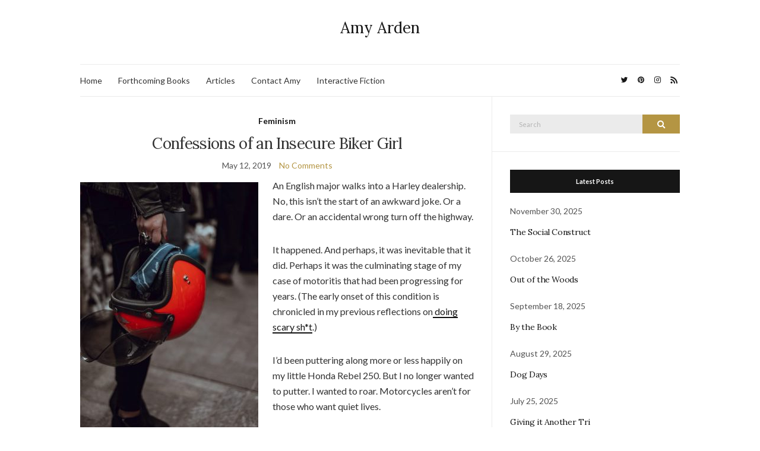

--- FILE ---
content_type: text/html; charset=UTF-8
request_url: https://amy-arden.com/confessions-of-an-insecure-biker-girl/
body_size: 15699
content:
<!doctype html>
<html lang="en-US">
<head>
	<meta charset="UTF-8">
	<meta name="viewport" content="width=device-width, initial-scale=1">
	<link rel="profile" href="http://gmpg.org/xfn/11">
	<link rel="pingback" href="https://amy-arden.com/xmlrpc.php">

	<title>Confessions of an Insecure Biker Girl &#8211; Amy Arden</title>
<meta name='robots' content='max-image-preview:large' />
<link rel="alternate" type="application/rss+xml" title="Amy Arden &raquo; Feed" href="https://amy-arden.com/feed/" />
<link rel="alternate" type="application/rss+xml" title="Amy Arden &raquo; Comments Feed" href="https://amy-arden.com/comments/feed/" />
<link rel="alternate" type="application/rss+xml" title="Amy Arden &raquo; Confessions of an Insecure Biker Girl Comments Feed" href="https://amy-arden.com/confessions-of-an-insecure-biker-girl/feed/" />
<link rel="alternate" title="oEmbed (JSON)" type="application/json+oembed" href="https://amy-arden.com/wp-json/oembed/1.0/embed?url=https%3A%2F%2Famy-arden.com%2Fconfessions-of-an-insecure-biker-girl%2F" />
<link rel="alternate" title="oEmbed (XML)" type="text/xml+oembed" href="https://amy-arden.com/wp-json/oembed/1.0/embed?url=https%3A%2F%2Famy-arden.com%2Fconfessions-of-an-insecure-biker-girl%2F&#038;format=xml" />
<style id='wp-img-auto-sizes-contain-inline-css' type='text/css'>
img:is([sizes=auto i],[sizes^="auto," i]){contain-intrinsic-size:3000px 1500px}
/*# sourceURL=wp-img-auto-sizes-contain-inline-css */
</style>
<style id='wp-emoji-styles-inline-css' type='text/css'>

	img.wp-smiley, img.emoji {
		display: inline !important;
		border: none !important;
		box-shadow: none !important;
		height: 1em !important;
		width: 1em !important;
		margin: 0 0.07em !important;
		vertical-align: -0.1em !important;
		background: none !important;
		padding: 0 !important;
	}
/*# sourceURL=wp-emoji-styles-inline-css */
</style>
<style id='wp-block-library-inline-css' type='text/css'>
:root{--wp-block-synced-color:#7a00df;--wp-block-synced-color--rgb:122,0,223;--wp-bound-block-color:var(--wp-block-synced-color);--wp-editor-canvas-background:#ddd;--wp-admin-theme-color:#007cba;--wp-admin-theme-color--rgb:0,124,186;--wp-admin-theme-color-darker-10:#006ba1;--wp-admin-theme-color-darker-10--rgb:0,107,160.5;--wp-admin-theme-color-darker-20:#005a87;--wp-admin-theme-color-darker-20--rgb:0,90,135;--wp-admin-border-width-focus:2px}@media (min-resolution:192dpi){:root{--wp-admin-border-width-focus:1.5px}}.wp-element-button{cursor:pointer}:root .has-very-light-gray-background-color{background-color:#eee}:root .has-very-dark-gray-background-color{background-color:#313131}:root .has-very-light-gray-color{color:#eee}:root .has-very-dark-gray-color{color:#313131}:root .has-vivid-green-cyan-to-vivid-cyan-blue-gradient-background{background:linear-gradient(135deg,#00d084,#0693e3)}:root .has-purple-crush-gradient-background{background:linear-gradient(135deg,#34e2e4,#4721fb 50%,#ab1dfe)}:root .has-hazy-dawn-gradient-background{background:linear-gradient(135deg,#faaca8,#dad0ec)}:root .has-subdued-olive-gradient-background{background:linear-gradient(135deg,#fafae1,#67a671)}:root .has-atomic-cream-gradient-background{background:linear-gradient(135deg,#fdd79a,#004a59)}:root .has-nightshade-gradient-background{background:linear-gradient(135deg,#330968,#31cdcf)}:root .has-midnight-gradient-background{background:linear-gradient(135deg,#020381,#2874fc)}:root{--wp--preset--font-size--normal:16px;--wp--preset--font-size--huge:42px}.has-regular-font-size{font-size:1em}.has-larger-font-size{font-size:2.625em}.has-normal-font-size{font-size:var(--wp--preset--font-size--normal)}.has-huge-font-size{font-size:var(--wp--preset--font-size--huge)}.has-text-align-center{text-align:center}.has-text-align-left{text-align:left}.has-text-align-right{text-align:right}.has-fit-text{white-space:nowrap!important}#end-resizable-editor-section{display:none}.aligncenter{clear:both}.items-justified-left{justify-content:flex-start}.items-justified-center{justify-content:center}.items-justified-right{justify-content:flex-end}.items-justified-space-between{justify-content:space-between}.screen-reader-text{border:0;clip-path:inset(50%);height:1px;margin:-1px;overflow:hidden;padding:0;position:absolute;width:1px;word-wrap:normal!important}.screen-reader-text:focus{background-color:#ddd;clip-path:none;color:#444;display:block;font-size:1em;height:auto;left:5px;line-height:normal;padding:15px 23px 14px;text-decoration:none;top:5px;width:auto;z-index:100000}html :where(.has-border-color){border-style:solid}html :where([style*=border-top-color]){border-top-style:solid}html :where([style*=border-right-color]){border-right-style:solid}html :where([style*=border-bottom-color]){border-bottom-style:solid}html :where([style*=border-left-color]){border-left-style:solid}html :where([style*=border-width]){border-style:solid}html :where([style*=border-top-width]){border-top-style:solid}html :where([style*=border-right-width]){border-right-style:solid}html :where([style*=border-bottom-width]){border-bottom-style:solid}html :where([style*=border-left-width]){border-left-style:solid}html :where(img[class*=wp-image-]){height:auto;max-width:100%}:where(figure){margin:0 0 1em}html :where(.is-position-sticky){--wp-admin--admin-bar--position-offset:var(--wp-admin--admin-bar--height,0px)}@media screen and (max-width:600px){html :where(.is-position-sticky){--wp-admin--admin-bar--position-offset:0px}}

/*# sourceURL=wp-block-library-inline-css */
</style><style id='global-styles-inline-css' type='text/css'>
:root{--wp--preset--aspect-ratio--square: 1;--wp--preset--aspect-ratio--4-3: 4/3;--wp--preset--aspect-ratio--3-4: 3/4;--wp--preset--aspect-ratio--3-2: 3/2;--wp--preset--aspect-ratio--2-3: 2/3;--wp--preset--aspect-ratio--16-9: 16/9;--wp--preset--aspect-ratio--9-16: 9/16;--wp--preset--color--black: #000000;--wp--preset--color--cyan-bluish-gray: #abb8c3;--wp--preset--color--white: #ffffff;--wp--preset--color--pale-pink: #f78da7;--wp--preset--color--vivid-red: #cf2e2e;--wp--preset--color--luminous-vivid-orange: #ff6900;--wp--preset--color--luminous-vivid-amber: #fcb900;--wp--preset--color--light-green-cyan: #7bdcb5;--wp--preset--color--vivid-green-cyan: #00d084;--wp--preset--color--pale-cyan-blue: #8ed1fc;--wp--preset--color--vivid-cyan-blue: #0693e3;--wp--preset--color--vivid-purple: #9b51e0;--wp--preset--gradient--vivid-cyan-blue-to-vivid-purple: linear-gradient(135deg,rgb(6,147,227) 0%,rgb(155,81,224) 100%);--wp--preset--gradient--light-green-cyan-to-vivid-green-cyan: linear-gradient(135deg,rgb(122,220,180) 0%,rgb(0,208,130) 100%);--wp--preset--gradient--luminous-vivid-amber-to-luminous-vivid-orange: linear-gradient(135deg,rgb(252,185,0) 0%,rgb(255,105,0) 100%);--wp--preset--gradient--luminous-vivid-orange-to-vivid-red: linear-gradient(135deg,rgb(255,105,0) 0%,rgb(207,46,46) 100%);--wp--preset--gradient--very-light-gray-to-cyan-bluish-gray: linear-gradient(135deg,rgb(238,238,238) 0%,rgb(169,184,195) 100%);--wp--preset--gradient--cool-to-warm-spectrum: linear-gradient(135deg,rgb(74,234,220) 0%,rgb(151,120,209) 20%,rgb(207,42,186) 40%,rgb(238,44,130) 60%,rgb(251,105,98) 80%,rgb(254,248,76) 100%);--wp--preset--gradient--blush-light-purple: linear-gradient(135deg,rgb(255,206,236) 0%,rgb(152,150,240) 100%);--wp--preset--gradient--blush-bordeaux: linear-gradient(135deg,rgb(254,205,165) 0%,rgb(254,45,45) 50%,rgb(107,0,62) 100%);--wp--preset--gradient--luminous-dusk: linear-gradient(135deg,rgb(255,203,112) 0%,rgb(199,81,192) 50%,rgb(65,88,208) 100%);--wp--preset--gradient--pale-ocean: linear-gradient(135deg,rgb(255,245,203) 0%,rgb(182,227,212) 50%,rgb(51,167,181) 100%);--wp--preset--gradient--electric-grass: linear-gradient(135deg,rgb(202,248,128) 0%,rgb(113,206,126) 100%);--wp--preset--gradient--midnight: linear-gradient(135deg,rgb(2,3,129) 0%,rgb(40,116,252) 100%);--wp--preset--font-size--small: 13px;--wp--preset--font-size--medium: 20px;--wp--preset--font-size--large: 36px;--wp--preset--font-size--x-large: 42px;--wp--preset--spacing--20: 0.44rem;--wp--preset--spacing--30: 0.67rem;--wp--preset--spacing--40: 1rem;--wp--preset--spacing--50: 1.5rem;--wp--preset--spacing--60: 2.25rem;--wp--preset--spacing--70: 3.38rem;--wp--preset--spacing--80: 5.06rem;--wp--preset--shadow--natural: 6px 6px 9px rgba(0, 0, 0, 0.2);--wp--preset--shadow--deep: 12px 12px 50px rgba(0, 0, 0, 0.4);--wp--preset--shadow--sharp: 6px 6px 0px rgba(0, 0, 0, 0.2);--wp--preset--shadow--outlined: 6px 6px 0px -3px rgb(255, 255, 255), 6px 6px rgb(0, 0, 0);--wp--preset--shadow--crisp: 6px 6px 0px rgb(0, 0, 0);}:where(.is-layout-flex){gap: 0.5em;}:where(.is-layout-grid){gap: 0.5em;}body .is-layout-flex{display: flex;}.is-layout-flex{flex-wrap: wrap;align-items: center;}.is-layout-flex > :is(*, div){margin: 0;}body .is-layout-grid{display: grid;}.is-layout-grid > :is(*, div){margin: 0;}:where(.wp-block-columns.is-layout-flex){gap: 2em;}:where(.wp-block-columns.is-layout-grid){gap: 2em;}:where(.wp-block-post-template.is-layout-flex){gap: 1.25em;}:where(.wp-block-post-template.is-layout-grid){gap: 1.25em;}.has-black-color{color: var(--wp--preset--color--black) !important;}.has-cyan-bluish-gray-color{color: var(--wp--preset--color--cyan-bluish-gray) !important;}.has-white-color{color: var(--wp--preset--color--white) !important;}.has-pale-pink-color{color: var(--wp--preset--color--pale-pink) !important;}.has-vivid-red-color{color: var(--wp--preset--color--vivid-red) !important;}.has-luminous-vivid-orange-color{color: var(--wp--preset--color--luminous-vivid-orange) !important;}.has-luminous-vivid-amber-color{color: var(--wp--preset--color--luminous-vivid-amber) !important;}.has-light-green-cyan-color{color: var(--wp--preset--color--light-green-cyan) !important;}.has-vivid-green-cyan-color{color: var(--wp--preset--color--vivid-green-cyan) !important;}.has-pale-cyan-blue-color{color: var(--wp--preset--color--pale-cyan-blue) !important;}.has-vivid-cyan-blue-color{color: var(--wp--preset--color--vivid-cyan-blue) !important;}.has-vivid-purple-color{color: var(--wp--preset--color--vivid-purple) !important;}.has-black-background-color{background-color: var(--wp--preset--color--black) !important;}.has-cyan-bluish-gray-background-color{background-color: var(--wp--preset--color--cyan-bluish-gray) !important;}.has-white-background-color{background-color: var(--wp--preset--color--white) !important;}.has-pale-pink-background-color{background-color: var(--wp--preset--color--pale-pink) !important;}.has-vivid-red-background-color{background-color: var(--wp--preset--color--vivid-red) !important;}.has-luminous-vivid-orange-background-color{background-color: var(--wp--preset--color--luminous-vivid-orange) !important;}.has-luminous-vivid-amber-background-color{background-color: var(--wp--preset--color--luminous-vivid-amber) !important;}.has-light-green-cyan-background-color{background-color: var(--wp--preset--color--light-green-cyan) !important;}.has-vivid-green-cyan-background-color{background-color: var(--wp--preset--color--vivid-green-cyan) !important;}.has-pale-cyan-blue-background-color{background-color: var(--wp--preset--color--pale-cyan-blue) !important;}.has-vivid-cyan-blue-background-color{background-color: var(--wp--preset--color--vivid-cyan-blue) !important;}.has-vivid-purple-background-color{background-color: var(--wp--preset--color--vivid-purple) !important;}.has-black-border-color{border-color: var(--wp--preset--color--black) !important;}.has-cyan-bluish-gray-border-color{border-color: var(--wp--preset--color--cyan-bluish-gray) !important;}.has-white-border-color{border-color: var(--wp--preset--color--white) !important;}.has-pale-pink-border-color{border-color: var(--wp--preset--color--pale-pink) !important;}.has-vivid-red-border-color{border-color: var(--wp--preset--color--vivid-red) !important;}.has-luminous-vivid-orange-border-color{border-color: var(--wp--preset--color--luminous-vivid-orange) !important;}.has-luminous-vivid-amber-border-color{border-color: var(--wp--preset--color--luminous-vivid-amber) !important;}.has-light-green-cyan-border-color{border-color: var(--wp--preset--color--light-green-cyan) !important;}.has-vivid-green-cyan-border-color{border-color: var(--wp--preset--color--vivid-green-cyan) !important;}.has-pale-cyan-blue-border-color{border-color: var(--wp--preset--color--pale-cyan-blue) !important;}.has-vivid-cyan-blue-border-color{border-color: var(--wp--preset--color--vivid-cyan-blue) !important;}.has-vivid-purple-border-color{border-color: var(--wp--preset--color--vivid-purple) !important;}.has-vivid-cyan-blue-to-vivid-purple-gradient-background{background: var(--wp--preset--gradient--vivid-cyan-blue-to-vivid-purple) !important;}.has-light-green-cyan-to-vivid-green-cyan-gradient-background{background: var(--wp--preset--gradient--light-green-cyan-to-vivid-green-cyan) !important;}.has-luminous-vivid-amber-to-luminous-vivid-orange-gradient-background{background: var(--wp--preset--gradient--luminous-vivid-amber-to-luminous-vivid-orange) !important;}.has-luminous-vivid-orange-to-vivid-red-gradient-background{background: var(--wp--preset--gradient--luminous-vivid-orange-to-vivid-red) !important;}.has-very-light-gray-to-cyan-bluish-gray-gradient-background{background: var(--wp--preset--gradient--very-light-gray-to-cyan-bluish-gray) !important;}.has-cool-to-warm-spectrum-gradient-background{background: var(--wp--preset--gradient--cool-to-warm-spectrum) !important;}.has-blush-light-purple-gradient-background{background: var(--wp--preset--gradient--blush-light-purple) !important;}.has-blush-bordeaux-gradient-background{background: var(--wp--preset--gradient--blush-bordeaux) !important;}.has-luminous-dusk-gradient-background{background: var(--wp--preset--gradient--luminous-dusk) !important;}.has-pale-ocean-gradient-background{background: var(--wp--preset--gradient--pale-ocean) !important;}.has-electric-grass-gradient-background{background: var(--wp--preset--gradient--electric-grass) !important;}.has-midnight-gradient-background{background: var(--wp--preset--gradient--midnight) !important;}.has-small-font-size{font-size: var(--wp--preset--font-size--small) !important;}.has-medium-font-size{font-size: var(--wp--preset--font-size--medium) !important;}.has-large-font-size{font-size: var(--wp--preset--font-size--large) !important;}.has-x-large-font-size{font-size: var(--wp--preset--font-size--x-large) !important;}
/*# sourceURL=global-styles-inline-css */
</style>

<style id='classic-theme-styles-inline-css' type='text/css'>
/*! This file is auto-generated */
.wp-block-button__link{color:#fff;background-color:#32373c;border-radius:9999px;box-shadow:none;text-decoration:none;padding:calc(.667em + 2px) calc(1.333em + 2px);font-size:1.125em}.wp-block-file__button{background:#32373c;color:#fff;text-decoration:none}
/*# sourceURL=/wp-includes/css/classic-themes.min.css */
</style>
<link rel='stylesheet' id='bbp-default-css' href='https://amy-arden.com/wp-content/plugins/bbpress/templates/default/css/bbpress.min.css?ver=2.6.14' type='text/css' media='all' />
<link rel='stylesheet' id='contact-form-7-css' href='https://amy-arden.com/wp-content/plugins/contact-form-7/includes/css/styles.css?ver=6.1.4' type='text/css' media='all' />
<link rel='stylesheet' id='email-subscribers-css' href='https://amy-arden.com/wp-content/plugins/email-subscribers/lite/public/css/email-subscribers-public.css?ver=5.9.14' type='text/css' media='all' />
<link rel='preload' as='style' onload="this.rel='stylesheet'" id='olsen-light-google-font-css' href='https://fonts.googleapis.com/css?family=Lora%3A400%2C700%2C400italic%2C700italic%7CLato%3A400%2C400italic%2C700%2C700italic&#038;display=swap&#038;ver=6.9' type='text/css' media='all' />
<link rel='stylesheet' id='olsen-icons-css' href='https://amy-arden.com/wp-content/themes/olsen-light/vendor/olsen-icons/css/olsen-icons.min.css?ver=1.7.1' type='text/css' media='all' />
<link rel='stylesheet' id='simple-lightbox-css' href='https://amy-arden.com/wp-content/themes/olsen-light/vendor/simple-lightbox/simple-lightbox.min.css?ver=2.7.0' type='text/css' media='all' />
<link rel='stylesheet' id='olsen-light-style-css' href='https://amy-arden.com/wp-content/themes/olsen-light/style.min.css?ver=1.7.1' type='text/css' media='all' />
<link rel='stylesheet' id='flick-css' href='https://amy-arden.com/wp-content/plugins/mailchimp/assets/css/flick/flick.css?ver=2.0.1' type='text/css' media='all' />
<link rel='stylesheet' id='mailchimp_sf_main_css-css' href='https://amy-arden.com/wp-content/plugins/mailchimp/assets/css/frontend.css?ver=2.0.1' type='text/css' media='all' />
<script type="text/javascript" src="https://amy-arden.com/wp-includes/js/jquery/jquery.min.js?ver=3.7.1" id="jquery-core-js"></script>
<script type="text/javascript" src="https://amy-arden.com/wp-includes/js/jquery/jquery-migrate.min.js?ver=3.4.1" id="jquery-migrate-js"></script>
<link rel="https://api.w.org/" href="https://amy-arden.com/wp-json/" /><link rel="alternate" title="JSON" type="application/json" href="https://amy-arden.com/wp-json/wp/v2/posts/607" /><link rel="EditURI" type="application/rsd+xml" title="RSD" href="https://amy-arden.com/xmlrpc.php?rsd" />
<meta name="generator" content="WordPress 6.9" />
<link rel="canonical" href="https://amy-arden.com/confessions-of-an-insecure-biker-girl/" />
<link rel='shortlink' href='https://amy-arden.com/?p=607' />
<style type="text/css"></style></head>
<body class="wp-singular post-template-default single single-post postid-607 single-format-standard wp-theme-olsen-light" itemscope="itemscope" itemtype="http://schema.org/WebPage">
<div><a class="skip-link sr-only sr-only-focusable" href="#site-content">Skip to the content</a></div>
<script type="text/javascript" id="bbp-swap-no-js-body-class">
	document.body.className = document.body.className.replace( 'bbp-no-js', 'bbp-js' );
</script>



<div id="page">

	
	<div class="container">
		<div class="row">
			<div class="col-12">

				<header id="masthead" class="site-header group" role="banner" itemscope="itemscope" itemtype="http://schema.org/Organization">

					<div class="site-logo">
						<div itemprop="name">
							<a itemprop="url" href="https://amy-arden.com">
																	Amy Arden															</a>
						</div>

											</div><!-- /site-logo -->

					<div class="site-bar">
						<nav class="nav" role="navigation" itemscope="itemscope" itemtype="http://schema.org/SiteNavigationElement">
							<ul id="menu-main-menu" class="navigation"><li id="menu-item-12" class="menu-item menu-item-type-custom menu-item-object-custom menu-item-home menu-item-12"><a href="http://amy-arden.com/">Home</a></li>
<li id="menu-item-299" class="menu-item menu-item-type-post_type menu-item-object-page menu-item-299"><a href="https://amy-arden.com/forthcoming-books/">Forthcoming Books</a></li>
<li id="menu-item-241" class="menu-item menu-item-type-post_type menu-item-object-page menu-item-241"><a href="https://amy-arden.com/articles/">Articles</a></li>
<li id="menu-item-278" class="menu-item menu-item-type-post_type menu-item-object-page menu-item-278"><a href="https://amy-arden.com/contact-amy/">Contact Amy</a></li>
<li id="menu-item-693" class="menu-item menu-item-type-post_type menu-item-object-page menu-item-693"><a href="https://amy-arden.com/game-samples/">Interactive Fiction</a></li>
</ul>
							<a class="mobile-nav-trigger" href="#mobilemenu"><i class="olsen-icons olsen-icons-bars"></i> Menu</a>
						</nav>
												<div id="mobilemenu"></div>

						
							<div class="site-tools ">

										<ul class="socials">
			<li><a href="https://twitter.com/tessarden" target="_blank" rel="noopener"><i class="olsen-icons olsen-icons-twitter"></i></a></li><li><a href="https://www.pinterest.com/outerfringe/the-cochranes/" target="_blank" rel="noopener"><i class="olsen-icons olsen-icons-pinterest"></i></a></li><li><a href="https://www.instagram.com/atarden/" target="_blank" rel="noopener"><i class="olsen-icons olsen-icons-instagram"></i></a></li>							<li><a href="https://amy-arden.com/feed/" target="_blank" rel="noopener"><i class="olsen-icons olsen-icons-rss"></i></a></li>
					</ul>
		
								
							</div><!-- /site-tools -->
					</div><!-- /site-bar -->

				</header>

				
				<div id="site-content">

<div class="row">

	<div class="col-lg-8 col-12">
		<main id="content" role="main" itemprop="mainContentOfPage" itemscope="itemscope" itemtype="http://schema.org/Blog">
			<div class="row">
				<div class="col-12">

											<article id="entry-607" class="entry post-607 post type-post status-publish format-standard hentry category-feminism tag-motorcycles tag-women-riders" itemscope="itemscope" itemtype="http://schema.org/BlogPosting" itemprop="blogPost">

							<div class="entry-meta entry-meta-top">
								<p class="entry-categories">
									<a href="https://amy-arden.com/category/feminism/" rel="category tag">Feminism</a>								</p>
							</div>

							<h1 class="entry-title" itemprop="headline">
								Confessions of an Insecure Biker Girl							</h1>

							<div class="entry-meta entry-meta-bottom">
								<time class="entry-date" itemprop="datePublished" datetime="2019-05-12T14:48:55-04:00">May 12, 2019</time>

								<a href="https://amy-arden.com/confessions-of-an-insecure-biker-girl/#respond" class="entry-comments-no ">No Comments</a>
							</div>

							

							<div class="entry-content" itemprop="text">
								
<figure id="attachment_562" aria-describedby="caption-attachment-562" style="width: 300px" class="wp-caption alignleft"><img fetchpriority="high" decoding="async" class="wp-image-562 size-full" src="https://amy-arden.com/wp-content/uploads/2018/10/clem-onojeghuo-254817-unsplash-e1540078928404.jpg" alt="" width="300" height="450"><figcaption id="caption-attachment-562" class="wp-caption-text">Photo by Clem Onojeghuo, Unsplash.</figcaption></figure>
<p>An English major walks into a Harley dealership. No, this isn’t the start of an awkward joke. Or a dare. Or an accidental wrong turn off the highway.</p>
<p>It happened. And perhaps, it was inevitable that it did. Perhaps it was the culminating stage of my case of motoritis that had been progressing for years. (The early onset of this condition is chronicled in my previous reflections on<a href="https://amy-arden.com/2018/10/20/doing-scary-sht/"> doing scary sh*t</a>.)</p>
<p>I’d been puttering along more or less happily on my little Honda Rebel 250. But I no longer wanted to putter. I wanted to roar. Motorcycles aren’t for those who want quiet lives.</p>
<blockquote>
<p>What louder, badder, don’t mess-with-me motorcycle is there than a Harley Davidson?</p>
</blockquote>
<p>Naturally, I did my research. I read online reviews, flirted with the idea of the now-defunct Yamaha Star, visited an Indian dealership to check out the competition. When I expressed interest in taking one of the Indian bikes for a test ride, the salesman demurred. I smelled a brush-off. And I suspected the reason why. Despite the salesman’s claim that no local dealerships were allowing test rides, I decided to try my luck with the Harley boys up the road.</p>
<p>Harley said yes. Sure, they wanted to sell me a motorcycle. But after checking my license and hearing my assurances that I’d brought my helmet and gear with me, there was no quibbling. And just like that, I threw a leg over a Harley for the first time.</p>
<p>And it felt good. Damn good. I remembered all too well my first catastrophic attempts to simply get a motorcycle started. I stalled out countless times. When I finally got the throttle engaged, I was so shocked that I lost control of the bike and down we both went onto the asphalt.</p>
<p>Not so today. The enormous Milwaukee 8 engine rumbled to life with the touch of a button. I asked and the machine obeyed. The grin stayed on my face through first, then second, then third gear as I made triumphant laps around the parking lot.</p>
<p>Some of the sales staff were less accommodating. At a different dealership, I got called honey and darlin&#8217; so many times as to have a palpable effect on my blood pressure. But I wanted to upgrade my motorcycle more than I wanted to deliver a lecture on how to sell motorcycles to females, so I bit my tongue while quietly contemplating what it would take to start a woman-owned Harley dealership.</p>
<p>Because, as it turned out, I knew more than some of the men assisting me. In the wee hours of the morning, I flipped through parts catalogs and watched YouTube videos learning how to change rocker box covers. I’d always been an apt student, and darned if I wasn&#8217;t going to throw myself into learning as much as I could about the mechanics of riding free.</p>
<p>But of course motorcycles are far more than an intellectual exercise. There was the first time I caught my reflection after a ride, leather jacket on and hanging unzipped, helmet in hand, and the sight startled me. Same with when I saw my shadow as I rode through winding suburban streets on my sleek black Sportster. I was me, but me as I’d never seen myself before. And I liked it.</p>
<p>I’d reached the tipping point where excitement won out over fear. Sure, there are still some rides I don’t feel quite ready for. It’ll likely be years before I head out to Sturgis. Even Pittsburgh’s hills are notorious, and I practice my techniques for stopping and starting on inclines regularly around the neighborhood. It’s enough so that it gets noticed. In fact, it gets noticed by women. Women who ask how long I’ve had a motorcycle. Women who stop their cars, teenage daughter in the passenger seat, to say my riding looks good. &nbsp;</p>
<p>And that is the best part of it. I like to think my shiny chrome pipes are blowing out estrogen along with exhaust. I like to think of other women who never waited for an invitation, but simply believed they had as much right as anyone else to ride. And so they did. And so do I.</p>
<p><em>Disclaimer: The opinions expressed in this piece are the writer’s own and imply no formal endorsement of any brand or product.</em></p>
															</div>

							<div class="entry-tags">
								<a href="https://amy-arden.com/tag/motorcycles/" rel="tag">motorcycles</a><a href="https://amy-arden.com/tag/women-riders/" rel="tag">women riders</a>							</div>

							<div class="entry-utils group">
									<ul class="socials">
				<li><a href="https://www.facebook.com/sharer.php?u=https://amy-arden.com/confessions-of-an-insecure-biker-girl/" target="_blank" rel="noopener" class="social-icon"><i class="olsen-icons olsen-icons-facebook"></i></a></li>
		<li><a href="https://twitter.com/share?url=https://amy-arden.com/confessions-of-an-insecure-biker-girl/" target="_blank" rel="noopener" class="social-icon"><i class="olsen-icons olsen-icons-twitter"></i></a></li>
		<li><a href="https://www.linkedin.com/shareArticle?mini=true&#038;url=https%3A%2F%2Famy-arden.com%2Fconfessions-of-an-insecure-biker-girl%2F" target="_blank" rel="noopener" class="social-icon"><i class="olsen-icons olsen-icons-linkedin"></i></a></li>
			</ul>
							</div>

																						<div id="paging" class="group">
																			<a href="https://amy-arden.com/last-call-at-the-gem-saloon/" class="paging-standard paging-older">Previous Post</a>
																												<a href="https://amy-arden.com/neither-here-nor-there/" class="paging-standard paging-newer">Next Post</a>
																	</div>
							
								<div class="entry-related">
					<h4>You may also like</h4>
		
		<div class="row">
							<div class="col-md-4 col-12">
					<article class="entry post-702 post type-post status-publish format-standard hentry category-feminism category-history">
	<div class="entry-meta">
		<time class="entry-date" datetime="2021-01-04T12:05:02-05:00">January 4, 2021</time>
	</div>
	<div class="entry-featured">
		<a href="https://amy-arden.com/the-year-of-maybe/">
					</a>
	</div>
	<h4 class="entry-title"><a href="https://amy-arden.com/the-year-of-maybe/">The Year of Maybe</a></h4>
</article>
				</div>
							<div class="col-md-4 col-12">
					<article class="entry post-483 post type-post status-publish format-standard hentry category-feminism">
	<div class="entry-meta">
		<time class="entry-date" datetime="2017-06-25T10:23:03-04:00">June 25, 2017</time>
	</div>
	<div class="entry-featured">
		<a href="https://amy-arden.com/the-timesuck-of-being-female/">
					</a>
	</div>
	<h4 class="entry-title"><a href="https://amy-arden.com/the-timesuck-of-being-female/">The Timesuck of Being Female</a></h4>
</article>
				</div>
							<div class="col-md-4 col-12">
					<article class="entry post-560 post type-post status-publish format-standard hentry category-feminism tag-honda-rebel tag-motorcycles">
	<div class="entry-meta">
		<time class="entry-date" datetime="2018-10-20T19:42:25-04:00">October 20, 2018</time>
	</div>
	<div class="entry-featured">
		<a href="https://amy-arden.com/doing-scary-sht/">
					</a>
	</div>
	<h4 class="entry-title"><a href="https://amy-arden.com/doing-scary-sht/">Doing Scary Sh*t</a></h4>
</article>
				</div>
								</div>
	</div>

							
	<div id="comments">


	<section id="respond">
		<div id="form-wrapper" class="group">
				<div id="respond" class="comment-respond">
		<h3 id="reply-title" class="comment-reply-title">Leave a Reply <small><a rel="nofollow" id="cancel-comment-reply-link" href="/confessions-of-an-insecure-biker-girl/#respond" style="display:none;">Cancel reply</a></small></h3><form action="https://amy-arden.com/wp-comments-post.php" method="post" id="commentform" class="comment-form"><p class="comment-notes"><span id="email-notes">Your email address will not be published.</span> <span class="required-field-message">Required fields are marked <span class="required">*</span></span></p><p class="comment-form-comment"><label for="comment">Comment <span class="required">*</span></label> <textarea id="comment" name="comment" cols="45" rows="8" maxlength="65525" required></textarea></p><p class="comment-form-author"><label for="author">Name</label> <input id="author" name="author" type="text" value="" size="30" maxlength="245" autocomplete="name" /></p>
<p class="comment-form-email"><label for="email">Email</label> <input id="email" name="email" type="email" value="" size="30" maxlength="100" aria-describedby="email-notes" autocomplete="email" /></p>
<p class="comment-form-url"><label for="url">Website</label> <input id="url" name="url" type="url" value="" size="30" maxlength="200" autocomplete="url" /></p>
<p class="form-submit"><input name="submit" type="submit" id="submit" class="submit" value="Post Comment" /> <input type='hidden' name='comment_post_ID' value='607' id='comment_post_ID' />
<input type='hidden' name='comment_parent' id='comment_parent' value='0' />
</p></form>	</div><!-- #respond -->
			</div><!-- #form-wrapper -->
	</section>

	</div><!-- #comments -->

						</article>
									</div>
			</div>
		</main>
	</div>

	<div class="col-lg-4 col-12">
		<div class="sidebar sidebar-right" role="complementary" itemtype="http://schema.org/WPSideBar" itemscope="itemscope">
	<aside id="search-2" class="widget group widget_search"><form action="https://amy-arden.com/" class="searchform" method="get" role="search">
	<div>
		<label class="screen-reader-text">Search for:</label>
		<input type="text" placeholder="Search" name="s" value="">
		<button class="searchsubmit" type="submit"><i class="olsen-icons olsen-icons-search"></i><span class="screen-reader-text">Search</span></button>
	</div>
</form>
</aside><aside id="ci-latest-posts-4" class="widget group widget_ci-latest-posts"><h3 class="widget-title">Latest Posts</h3>				<ul class="widget_posts_list ">
											<li>
							<article class="entry post-1063 post type-post status-publish format-standard hentry category-writing tag-pandemic tag-social-distancing">
	<div class="entry-meta">
		<time class="entry-date" datetime="2025-11-30T14:42:30-05:00">November 30, 2025</time>
	</div>
	<div class="entry-featured">
		<a href="https://amy-arden.com/the-social-construct/">
					</a>
	</div>
	<h4 class="entry-title"><a href="https://amy-arden.com/the-social-construct/">The Social Construct</a></h4>
</article>
						</li>
											<li>
							<article class="entry post-1058 post type-post status-publish format-standard hentry category-travel">
	<div class="entry-meta">
		<time class="entry-date" datetime="2025-10-26T08:52:33-04:00">October 26, 2025</time>
	</div>
	<div class="entry-featured">
		<a href="https://amy-arden.com/out-of-the-woods/">
					</a>
	</div>
	<h4 class="entry-title"><a href="https://amy-arden.com/out-of-the-woods/">Out of the Woods</a></h4>
</article>
						</li>
											<li>
							<article class="entry post-1051 post type-post status-publish format-standard hentry category-books">
	<div class="entry-meta">
		<time class="entry-date" datetime="2025-09-18T14:07:00-04:00">September 18, 2025</time>
	</div>
	<div class="entry-featured">
		<a href="https://amy-arden.com/by-the-book/">
					</a>
	</div>
	<h4 class="entry-title"><a href="https://amy-arden.com/by-the-book/">By the Book</a></h4>
</article>
						</li>
											<li>
							<article class="entry post-1042 post type-post status-publish format-standard hentry category-pets">
	<div class="entry-meta">
		<time class="entry-date" datetime="2025-08-29T11:26:00-04:00">August 29, 2025</time>
	</div>
	<div class="entry-featured">
		<a href="https://amy-arden.com/dog-days/">
					</a>
	</div>
	<h4 class="entry-title"><a href="https://amy-arden.com/dog-days/">Dog Days</a></h4>
</article>
						</li>
											<li>
							<article class="entry post-1034 post type-post status-publish format-standard hentry category-pittsburgh">
	<div class="entry-meta">
		<time class="entry-date" datetime="2025-07-25T13:39:18-04:00">July 25, 2025</time>
	</div>
	<div class="entry-featured">
		<a href="https://amy-arden.com/giving-it-another-tri/">
					</a>
	</div>
	<h4 class="entry-title"><a href="https://amy-arden.com/giving-it-another-tri/">Giving it Another Tri</a></h4>
</article>
						</li>
														</ul>
				</aside><aside id="archives-2" class="widget group widget_archive"><h3 class="widget-title">Archives</h3>		<label class="screen-reader-text" for="archives-dropdown-2">Archives</label>
		<select id="archives-dropdown-2" name="archive-dropdown">
			
			<option value="">Select Month</option>
				<option value='https://amy-arden.com/2025/11/'> November 2025 </option>
	<option value='https://amy-arden.com/2025/10/'> October 2025 </option>
	<option value='https://amy-arden.com/2025/09/'> September 2025 </option>
	<option value='https://amy-arden.com/2025/08/'> August 2025 </option>
	<option value='https://amy-arden.com/2025/07/'> July 2025 </option>
	<option value='https://amy-arden.com/2025/06/'> June 2025 </option>
	<option value='https://amy-arden.com/2025/05/'> May 2025 </option>
	<option value='https://amy-arden.com/2025/04/'> April 2025 </option>
	<option value='https://amy-arden.com/2025/03/'> March 2025 </option>
	<option value='https://amy-arden.com/2025/02/'> February 2025 </option>
	<option value='https://amy-arden.com/2025/01/'> January 2025 </option>
	<option value='https://amy-arden.com/2024/12/'> December 2024 </option>
	<option value='https://amy-arden.com/2024/11/'> November 2024 </option>
	<option value='https://amy-arden.com/2024/10/'> October 2024 </option>
	<option value='https://amy-arden.com/2024/09/'> September 2024 </option>
	<option value='https://amy-arden.com/2024/08/'> August 2024 </option>
	<option value='https://amy-arden.com/2024/07/'> July 2024 </option>
	<option value='https://amy-arden.com/2024/06/'> June 2024 </option>
	<option value='https://amy-arden.com/2024/05/'> May 2024 </option>
	<option value='https://amy-arden.com/2024/04/'> April 2024 </option>
	<option value='https://amy-arden.com/2024/03/'> March 2024 </option>
	<option value='https://amy-arden.com/2023/12/'> December 2023 </option>
	<option value='https://amy-arden.com/2023/11/'> November 2023 </option>
	<option value='https://amy-arden.com/2023/10/'> October 2023 </option>
	<option value='https://amy-arden.com/2023/07/'> July 2023 </option>
	<option value='https://amy-arden.com/2023/05/'> May 2023 </option>
	<option value='https://amy-arden.com/2023/01/'> January 2023 </option>
	<option value='https://amy-arden.com/2022/11/'> November 2022 </option>
	<option value='https://amy-arden.com/2022/07/'> July 2022 </option>
	<option value='https://amy-arden.com/2022/05/'> May 2022 </option>
	<option value='https://amy-arden.com/2022/03/'> March 2022 </option>
	<option value='https://amy-arden.com/2022/02/'> February 2022 </option>
	<option value='https://amy-arden.com/2021/12/'> December 2021 </option>
	<option value='https://amy-arden.com/2021/08/'> August 2021 </option>
	<option value='https://amy-arden.com/2021/01/'> January 2021 </option>
	<option value='https://amy-arden.com/2020/11/'> November 2020 </option>
	<option value='https://amy-arden.com/2020/05/'> May 2020 </option>
	<option value='https://amy-arden.com/2020/02/'> February 2020 </option>
	<option value='https://amy-arden.com/2020/01/'> January 2020 </option>
	<option value='https://amy-arden.com/2019/11/'> November 2019 </option>
	<option value='https://amy-arden.com/2019/10/'> October 2019 </option>
	<option value='https://amy-arden.com/2019/09/'> September 2019 </option>
	<option value='https://amy-arden.com/2019/08/'> August 2019 </option>
	<option value='https://amy-arden.com/2019/07/'> July 2019 </option>
	<option value='https://amy-arden.com/2019/05/'> May 2019 </option>
	<option value='https://amy-arden.com/2019/03/'> March 2019 </option>
	<option value='https://amy-arden.com/2019/02/'> February 2019 </option>
	<option value='https://amy-arden.com/2019/01/'> January 2019 </option>
	<option value='https://amy-arden.com/2018/10/'> October 2018 </option>
	<option value='https://amy-arden.com/2018/08/'> August 2018 </option>
	<option value='https://amy-arden.com/2018/05/'> May 2018 </option>
	<option value='https://amy-arden.com/2018/01/'> January 2018 </option>
	<option value='https://amy-arden.com/2017/11/'> November 2017 </option>
	<option value='https://amy-arden.com/2017/10/'> October 2017 </option>
	<option value='https://amy-arden.com/2017/08/'> August 2017 </option>
	<option value='https://amy-arden.com/2017/06/'> June 2017 </option>
	<option value='https://amy-arden.com/2017/05/'> May 2017 </option>
	<option value='https://amy-arden.com/2017/04/'> April 2017 </option>
	<option value='https://amy-arden.com/2017/03/'> March 2017 </option>
	<option value='https://amy-arden.com/2017/02/'> February 2017 </option>
	<option value='https://amy-arden.com/2017/01/'> January 2017 </option>
	<option value='https://amy-arden.com/2016/12/'> December 2016 </option>
	<option value='https://amy-arden.com/2016/11/'> November 2016 </option>
	<option value='https://amy-arden.com/2016/10/'> October 2016 </option>
	<option value='https://amy-arden.com/2016/09/'> September 2016 </option>
	<option value='https://amy-arden.com/2016/08/'> August 2016 </option>
	<option value='https://amy-arden.com/2016/07/'> July 2016 </option>
	<option value='https://amy-arden.com/2016/06/'> June 2016 </option>
	<option value='https://amy-arden.com/2016/05/'> May 2016 </option>
	<option value='https://amy-arden.com/2016/04/'> April 2016 </option>
	<option value='https://amy-arden.com/2016/03/'> March 2016 </option>
	<option value='https://amy-arden.com/2016/02/'> February 2016 </option>
	<option value='https://amy-arden.com/2016/01/'> January 2016 </option>
	<option value='https://amy-arden.com/2014/06/'> June 2014 </option>
	<option value='https://amy-arden.com/2014/03/'> March 2014 </option>
	<option value='https://amy-arden.com/2014/02/'> February 2014 </option>
	<option value='https://amy-arden.com/2014/01/'> January 2014 </option>
	<option value='https://amy-arden.com/2013/12/'> December 2013 </option>
	<option value='https://amy-arden.com/2013/09/'> September 2013 </option>
	<option value='https://amy-arden.com/2013/08/'> August 2013 </option>
	<option value='https://amy-arden.com/2013/07/'> July 2013 </option>
	<option value='https://amy-arden.com/2013/06/'> June 2013 </option>
	<option value='https://amy-arden.com/2013/03/'> March 2013 </option>
	<option value='https://amy-arden.com/2013/02/'> February 2013 </option>
	<option value='https://amy-arden.com/2012/11/'> November 2012 </option>
	<option value='https://amy-arden.com/2012/10/'> October 2012 </option>
	<option value='https://amy-arden.com/2012/08/'> August 2012 </option>
	<option value='https://amy-arden.com/2011/06/'> June 2011 </option>
	<option value='https://amy-arden.com/2010/12/'> December 2010 </option>
	<option value='https://amy-arden.com/2010/07/'> July 2010 </option>
	<option value='https://amy-arden.com/2010/06/'> June 2010 </option>

		</select>

			<script type="text/javascript">
/* <![CDATA[ */

( ( dropdownId ) => {
	const dropdown = document.getElementById( dropdownId );
	function onSelectChange() {
		setTimeout( () => {
			if ( 'escape' === dropdown.dataset.lastkey ) {
				return;
			}
			if ( dropdown.value ) {
				document.location.href = dropdown.value;
			}
		}, 250 );
	}
	function onKeyUp( event ) {
		if ( 'Escape' === event.key ) {
			dropdown.dataset.lastkey = 'escape';
		} else {
			delete dropdown.dataset.lastkey;
		}
	}
	function onClick() {
		delete dropdown.dataset.lastkey;
	}
	dropdown.addEventListener( 'keyup', onKeyUp );
	dropdown.addEventListener( 'click', onClick );
	dropdown.addEventListener( 'change', onSelectChange );
})( "archives-dropdown-2" );

//# sourceURL=WP_Widget_Archives%3A%3Awidget
/* ]]> */
</script>
</aside><aside id="meta-2" class="widget group widget_meta"><h3 class="widget-title">Meta</h3>
		<ul>
						<li><a href="https://amy-arden.com/wp-login.php">Log in</a></li>
			<li><a href="https://amy-arden.com/feed/">Entries feed</a></li>
			<li><a href="https://amy-arden.com/comments/feed/">Comments feed</a></li>

			<li><a href="https://wordpress.org/">WordPress.org</a></li>
		</ul>

		</aside></div><!-- /sidebar -->
	</div>

</div><!-- /row -->

				</div><!-- /site-content -->

				<footer id="footer">

					
					<div class="site-bar">
						<nav class="nav">
							<ul id="menu-main-menu-1" class="navigation"><li class="menu-item menu-item-type-custom menu-item-object-custom menu-item-home menu-item-12"><a href="http://amy-arden.com/">Home</a></li>
<li class="menu-item menu-item-type-post_type menu-item-object-page menu-item-299"><a href="https://amy-arden.com/forthcoming-books/">Forthcoming Books</a></li>
<li class="menu-item menu-item-type-post_type menu-item-object-page menu-item-241"><a href="https://amy-arden.com/articles/">Articles</a></li>
<li class="menu-item menu-item-type-post_type menu-item-object-page menu-item-278"><a href="https://amy-arden.com/contact-amy/">Contact Amy</a></li>
<li class="menu-item menu-item-type-post_type menu-item-object-page menu-item-693"><a href="https://amy-arden.com/game-samples/">Interactive Fiction</a></li>
</ul>						</nav>

													<div class="site-tools">
										<ul class="socials">
			<li><a href="https://twitter.com/tessarden" target="_blank" rel="noopener"><i class="olsen-icons olsen-icons-twitter"></i></a></li><li><a href="https://www.pinterest.com/outerfringe/the-cochranes/" target="_blank" rel="noopener"><i class="olsen-icons olsen-icons-pinterest"></i></a></li><li><a href="https://www.instagram.com/atarden/" target="_blank" rel="noopener"><i class="olsen-icons olsen-icons-instagram"></i></a></li>							<li><a href="https://amy-arden.com/feed/" target="_blank" rel="noopener"><i class="olsen-icons olsen-icons-rss"></i></a></li>
					</ul>
									</div><!-- /site-tools -->
											</div><!-- /site-bar -->
					<div class="site-logo">
						<h3>
							<a href="https://amy-arden.com">
																	Amy Arden															</a>
						</h3>

													<p class="tagline">
								<a href="https://www.cssigniter.com/themes/olsen-light/" title="Blogging theme for WordPress">Olsen WordPress Theme</a> by <a href="https://www.cssigniter.com/">CSSIgniter</a>							</p>
											</div><!-- /site-logo -->
				</footer><!-- /footer -->
			</div><!-- /col-md-12 -->
		</div><!-- /row -->
	</div><!-- /container -->
</div><!-- #page -->

<div class="navigation-mobile-wrap">
	<a href="#nav-dismiss" class="navigation-mobile-dismiss">
		Close Menu	</a>
	<ul class="navigation-mobile"></ul>
</div>

<script type="speculationrules">
{"prefetch":[{"source":"document","where":{"and":[{"href_matches":"/*"},{"not":{"href_matches":["/wp-*.php","/wp-admin/*","/wp-content/uploads/*","/wp-content/*","/wp-content/plugins/*","/wp-content/themes/olsen-light/*","/*\\?(.+)"]}},{"not":{"selector_matches":"a[rel~=\"nofollow\"]"}},{"not":{"selector_matches":".no-prefetch, .no-prefetch a"}}]},"eagerness":"conservative"}]}
</script>
<script type="text/javascript" src="https://amy-arden.com/wp-includes/js/dist/hooks.min.js?ver=dd5603f07f9220ed27f1" id="wp-hooks-js"></script>
<script type="text/javascript" src="https://amy-arden.com/wp-includes/js/dist/i18n.min.js?ver=c26c3dc7bed366793375" id="wp-i18n-js"></script>
<script type="text/javascript" id="wp-i18n-js-after">
/* <![CDATA[ */
wp.i18n.setLocaleData( { 'text direction\u0004ltr': [ 'ltr' ] } );
//# sourceURL=wp-i18n-js-after
/* ]]> */
</script>
<script type="text/javascript" src="https://amy-arden.com/wp-content/plugins/contact-form-7/includes/swv/js/index.js?ver=6.1.4" id="swv-js"></script>
<script type="text/javascript" id="contact-form-7-js-before">
/* <![CDATA[ */
var wpcf7 = {
    "api": {
        "root": "https:\/\/amy-arden.com\/wp-json\/",
        "namespace": "contact-form-7\/v1"
    }
};
//# sourceURL=contact-form-7-js-before
/* ]]> */
</script>
<script type="text/javascript" src="https://amy-arden.com/wp-content/plugins/contact-form-7/includes/js/index.js?ver=6.1.4" id="contact-form-7-js"></script>
<script type="text/javascript" id="email-subscribers-js-extra">
/* <![CDATA[ */
var es_data = {"messages":{"es_empty_email_notice":"Please enter email address","es_rate_limit_notice":"You need to wait for some time before subscribing again","es_single_optin_success_message":"Successfully Subscribed.","es_email_exists_notice":"Email Address already exists!","es_unexpected_error_notice":"Oops.. Unexpected error occurred.","es_invalid_email_notice":"Invalid email address","es_try_later_notice":"Please try after some time"},"es_ajax_url":"https://amy-arden.com/wp-admin/admin-ajax.php"};
//# sourceURL=email-subscribers-js-extra
/* ]]> */
</script>
<script type="text/javascript" src="https://amy-arden.com/wp-content/plugins/email-subscribers/lite/public/js/email-subscribers-public.js?ver=5.9.14" id="email-subscribers-js"></script>
<script type="text/javascript" src="https://amy-arden.com/wp-includes/js/comment-reply.min.js?ver=6.9" id="comment-reply-js" async="async" data-wp-strategy="async" fetchpriority="low"></script>
<script type="text/javascript" src="https://amy-arden.com/wp-content/themes/olsen-light/js/scripts.min.js?ver=1.7.1" id="olsen-light-front-scripts-js"></script>
<script type="text/javascript" src="https://amy-arden.com/wp-content/themes/olsen-light/vendor/simple-lightbox/simple-lightbox.min.js?ver=2.7.0" id="simple-lightbox-js"></script>
<script type="text/javascript" src="https://amy-arden.com/wp-content/themes/olsen-light/js/simple-lightbox-init.min.js?ver=1.7.1" id="simple-lightbox-init-js"></script>
<script type="text/javascript" src="https://amy-arden.com/wp-includes/js/jquery/jquery.form.min.js?ver=4.3.0" id="jquery-form-js"></script>
<script type="text/javascript" src="https://amy-arden.com/wp-includes/js/jquery/ui/core.min.js?ver=1.13.3" id="jquery-ui-core-js"></script>
<script type="text/javascript" src="https://amy-arden.com/wp-includes/js/jquery/ui/datepicker.min.js?ver=1.13.3" id="jquery-ui-datepicker-js"></script>
<script type="text/javascript" id="jquery-ui-datepicker-js-after">
/* <![CDATA[ */
jQuery(function(jQuery){jQuery.datepicker.setDefaults({"closeText":"Close","currentText":"Today","monthNames":["January","February","March","April","May","June","July","August","September","October","November","December"],"monthNamesShort":["Jan","Feb","Mar","Apr","May","Jun","Jul","Aug","Sep","Oct","Nov","Dec"],"nextText":"Next","prevText":"Previous","dayNames":["Sunday","Monday","Tuesday","Wednesday","Thursday","Friday","Saturday"],"dayNamesShort":["Sun","Mon","Tue","Wed","Thu","Fri","Sat"],"dayNamesMin":["S","M","T","W","T","F","S"],"dateFormat":"MM d, yy","firstDay":0,"isRTL":false});});
//# sourceURL=jquery-ui-datepicker-js-after
/* ]]> */
</script>
<script type="text/javascript" id="mailchimp_sf_main_js-js-extra">
/* <![CDATA[ */
var mailchimpSF = {"ajax_url":"https://amy-arden.com/","phone_validation_error":"Please enter a valid phone number."};
//# sourceURL=mailchimp_sf_main_js-js-extra
/* ]]> */
</script>
<script type="text/javascript" src="https://amy-arden.com/wp-content/plugins/mailchimp/assets/js/mailchimp.js?ver=2.0.1" id="mailchimp_sf_main_js-js"></script>
<script type="text/javascript" id="rm_main_js-js-extra">
/* <![CDATA[ */
var rm_pre_data = {"ajax_url":"https://amy-arden.com/wp-admin/admin-ajax.php","rm_nonce_field":"8ea4308d1c"};
//# sourceURL=rm_main_js-js-extra
/* ]]> */
</script>
<script type="text/javascript" src="https://amy-arden.com/wp-content/plugins/icegram-rainmaker/lite/classes/../assets/js/main.js?ver=1.3.20" id="rm_main_js-js"></script>
<script id="wp-emoji-settings" type="application/json">
{"baseUrl":"https://s.w.org/images/core/emoji/17.0.2/72x72/","ext":".png","svgUrl":"https://s.w.org/images/core/emoji/17.0.2/svg/","svgExt":".svg","source":{"concatemoji":"https://amy-arden.com/wp-includes/js/wp-emoji-release.min.js?ver=6.9"}}
</script>
<script type="module">
/* <![CDATA[ */
/*! This file is auto-generated */
const a=JSON.parse(document.getElementById("wp-emoji-settings").textContent),o=(window._wpemojiSettings=a,"wpEmojiSettingsSupports"),s=["flag","emoji"];function i(e){try{var t={supportTests:e,timestamp:(new Date).valueOf()};sessionStorage.setItem(o,JSON.stringify(t))}catch(e){}}function c(e,t,n){e.clearRect(0,0,e.canvas.width,e.canvas.height),e.fillText(t,0,0);t=new Uint32Array(e.getImageData(0,0,e.canvas.width,e.canvas.height).data);e.clearRect(0,0,e.canvas.width,e.canvas.height),e.fillText(n,0,0);const a=new Uint32Array(e.getImageData(0,0,e.canvas.width,e.canvas.height).data);return t.every((e,t)=>e===a[t])}function p(e,t){e.clearRect(0,0,e.canvas.width,e.canvas.height),e.fillText(t,0,0);var n=e.getImageData(16,16,1,1);for(let e=0;e<n.data.length;e++)if(0!==n.data[e])return!1;return!0}function u(e,t,n,a){switch(t){case"flag":return n(e,"\ud83c\udff3\ufe0f\u200d\u26a7\ufe0f","\ud83c\udff3\ufe0f\u200b\u26a7\ufe0f")?!1:!n(e,"\ud83c\udde8\ud83c\uddf6","\ud83c\udde8\u200b\ud83c\uddf6")&&!n(e,"\ud83c\udff4\udb40\udc67\udb40\udc62\udb40\udc65\udb40\udc6e\udb40\udc67\udb40\udc7f","\ud83c\udff4\u200b\udb40\udc67\u200b\udb40\udc62\u200b\udb40\udc65\u200b\udb40\udc6e\u200b\udb40\udc67\u200b\udb40\udc7f");case"emoji":return!a(e,"\ud83e\u1fac8")}return!1}function f(e,t,n,a){let r;const o=(r="undefined"!=typeof WorkerGlobalScope&&self instanceof WorkerGlobalScope?new OffscreenCanvas(300,150):document.createElement("canvas")).getContext("2d",{willReadFrequently:!0}),s=(o.textBaseline="top",o.font="600 32px Arial",{});return e.forEach(e=>{s[e]=t(o,e,n,a)}),s}function r(e){var t=document.createElement("script");t.src=e,t.defer=!0,document.head.appendChild(t)}a.supports={everything:!0,everythingExceptFlag:!0},new Promise(t=>{let n=function(){try{var e=JSON.parse(sessionStorage.getItem(o));if("object"==typeof e&&"number"==typeof e.timestamp&&(new Date).valueOf()<e.timestamp+604800&&"object"==typeof e.supportTests)return e.supportTests}catch(e){}return null}();if(!n){if("undefined"!=typeof Worker&&"undefined"!=typeof OffscreenCanvas&&"undefined"!=typeof URL&&URL.createObjectURL&&"undefined"!=typeof Blob)try{var e="postMessage("+f.toString()+"("+[JSON.stringify(s),u.toString(),c.toString(),p.toString()].join(",")+"));",a=new Blob([e],{type:"text/javascript"});const r=new Worker(URL.createObjectURL(a),{name:"wpTestEmojiSupports"});return void(r.onmessage=e=>{i(n=e.data),r.terminate(),t(n)})}catch(e){}i(n=f(s,u,c,p))}t(n)}).then(e=>{for(const n in e)a.supports[n]=e[n],a.supports.everything=a.supports.everything&&a.supports[n],"flag"!==n&&(a.supports.everythingExceptFlag=a.supports.everythingExceptFlag&&a.supports[n]);var t;a.supports.everythingExceptFlag=a.supports.everythingExceptFlag&&!a.supports.flag,a.supports.everything||((t=a.source||{}).concatemoji?r(t.concatemoji):t.wpemoji&&t.twemoji&&(r(t.twemoji),r(t.wpemoji)))});
//# sourceURL=https://amy-arden.com/wp-includes/js/wp-emoji-loader.min.js
/* ]]> */
</script>

</body>
</html>
